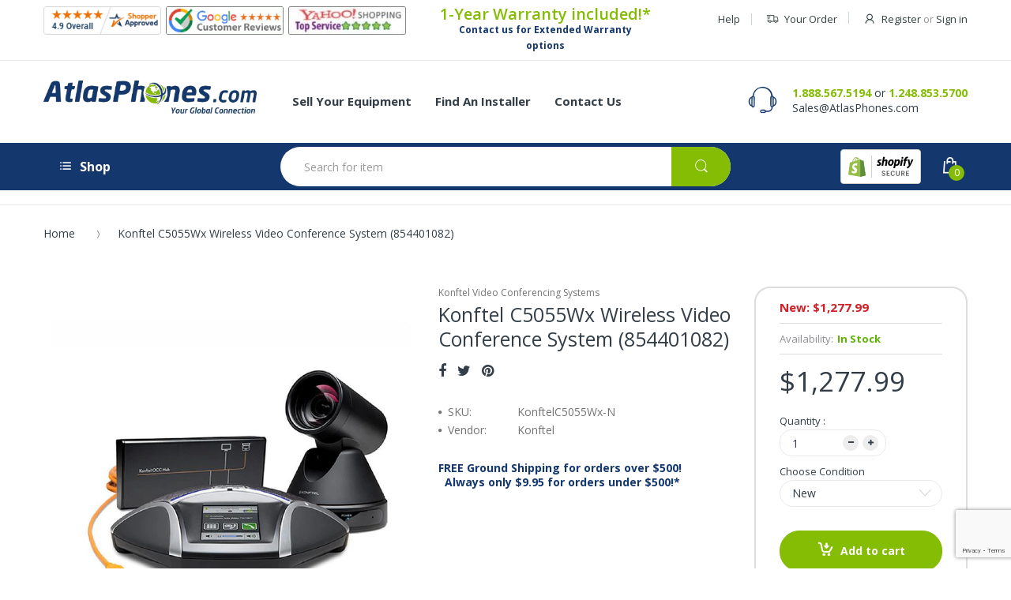

--- FILE ---
content_type: text/html; charset=utf-8
request_url: https://www.google.com/recaptcha/api2/anchor?ar=1&k=6LfHrSkUAAAAAPnKk5cT6JuKlKPzbwyTYuO8--Vr&co=aHR0cHM6Ly93d3cuYXRsYXNwaG9uZXMuY29tOjQ0Mw..&hl=en&v=PoyoqOPhxBO7pBk68S4YbpHZ&size=invisible&anchor-ms=20000&execute-ms=30000&cb=5hzjt84g70ma
body_size: 49531
content:
<!DOCTYPE HTML><html dir="ltr" lang="en"><head><meta http-equiv="Content-Type" content="text/html; charset=UTF-8">
<meta http-equiv="X-UA-Compatible" content="IE=edge">
<title>reCAPTCHA</title>
<style type="text/css">
/* cyrillic-ext */
@font-face {
  font-family: 'Roboto';
  font-style: normal;
  font-weight: 400;
  font-stretch: 100%;
  src: url(//fonts.gstatic.com/s/roboto/v48/KFO7CnqEu92Fr1ME7kSn66aGLdTylUAMa3GUBHMdazTgWw.woff2) format('woff2');
  unicode-range: U+0460-052F, U+1C80-1C8A, U+20B4, U+2DE0-2DFF, U+A640-A69F, U+FE2E-FE2F;
}
/* cyrillic */
@font-face {
  font-family: 'Roboto';
  font-style: normal;
  font-weight: 400;
  font-stretch: 100%;
  src: url(//fonts.gstatic.com/s/roboto/v48/KFO7CnqEu92Fr1ME7kSn66aGLdTylUAMa3iUBHMdazTgWw.woff2) format('woff2');
  unicode-range: U+0301, U+0400-045F, U+0490-0491, U+04B0-04B1, U+2116;
}
/* greek-ext */
@font-face {
  font-family: 'Roboto';
  font-style: normal;
  font-weight: 400;
  font-stretch: 100%;
  src: url(//fonts.gstatic.com/s/roboto/v48/KFO7CnqEu92Fr1ME7kSn66aGLdTylUAMa3CUBHMdazTgWw.woff2) format('woff2');
  unicode-range: U+1F00-1FFF;
}
/* greek */
@font-face {
  font-family: 'Roboto';
  font-style: normal;
  font-weight: 400;
  font-stretch: 100%;
  src: url(//fonts.gstatic.com/s/roboto/v48/KFO7CnqEu92Fr1ME7kSn66aGLdTylUAMa3-UBHMdazTgWw.woff2) format('woff2');
  unicode-range: U+0370-0377, U+037A-037F, U+0384-038A, U+038C, U+038E-03A1, U+03A3-03FF;
}
/* math */
@font-face {
  font-family: 'Roboto';
  font-style: normal;
  font-weight: 400;
  font-stretch: 100%;
  src: url(//fonts.gstatic.com/s/roboto/v48/KFO7CnqEu92Fr1ME7kSn66aGLdTylUAMawCUBHMdazTgWw.woff2) format('woff2');
  unicode-range: U+0302-0303, U+0305, U+0307-0308, U+0310, U+0312, U+0315, U+031A, U+0326-0327, U+032C, U+032F-0330, U+0332-0333, U+0338, U+033A, U+0346, U+034D, U+0391-03A1, U+03A3-03A9, U+03B1-03C9, U+03D1, U+03D5-03D6, U+03F0-03F1, U+03F4-03F5, U+2016-2017, U+2034-2038, U+203C, U+2040, U+2043, U+2047, U+2050, U+2057, U+205F, U+2070-2071, U+2074-208E, U+2090-209C, U+20D0-20DC, U+20E1, U+20E5-20EF, U+2100-2112, U+2114-2115, U+2117-2121, U+2123-214F, U+2190, U+2192, U+2194-21AE, U+21B0-21E5, U+21F1-21F2, U+21F4-2211, U+2213-2214, U+2216-22FF, U+2308-230B, U+2310, U+2319, U+231C-2321, U+2336-237A, U+237C, U+2395, U+239B-23B7, U+23D0, U+23DC-23E1, U+2474-2475, U+25AF, U+25B3, U+25B7, U+25BD, U+25C1, U+25CA, U+25CC, U+25FB, U+266D-266F, U+27C0-27FF, U+2900-2AFF, U+2B0E-2B11, U+2B30-2B4C, U+2BFE, U+3030, U+FF5B, U+FF5D, U+1D400-1D7FF, U+1EE00-1EEFF;
}
/* symbols */
@font-face {
  font-family: 'Roboto';
  font-style: normal;
  font-weight: 400;
  font-stretch: 100%;
  src: url(//fonts.gstatic.com/s/roboto/v48/KFO7CnqEu92Fr1ME7kSn66aGLdTylUAMaxKUBHMdazTgWw.woff2) format('woff2');
  unicode-range: U+0001-000C, U+000E-001F, U+007F-009F, U+20DD-20E0, U+20E2-20E4, U+2150-218F, U+2190, U+2192, U+2194-2199, U+21AF, U+21E6-21F0, U+21F3, U+2218-2219, U+2299, U+22C4-22C6, U+2300-243F, U+2440-244A, U+2460-24FF, U+25A0-27BF, U+2800-28FF, U+2921-2922, U+2981, U+29BF, U+29EB, U+2B00-2BFF, U+4DC0-4DFF, U+FFF9-FFFB, U+10140-1018E, U+10190-1019C, U+101A0, U+101D0-101FD, U+102E0-102FB, U+10E60-10E7E, U+1D2C0-1D2D3, U+1D2E0-1D37F, U+1F000-1F0FF, U+1F100-1F1AD, U+1F1E6-1F1FF, U+1F30D-1F30F, U+1F315, U+1F31C, U+1F31E, U+1F320-1F32C, U+1F336, U+1F378, U+1F37D, U+1F382, U+1F393-1F39F, U+1F3A7-1F3A8, U+1F3AC-1F3AF, U+1F3C2, U+1F3C4-1F3C6, U+1F3CA-1F3CE, U+1F3D4-1F3E0, U+1F3ED, U+1F3F1-1F3F3, U+1F3F5-1F3F7, U+1F408, U+1F415, U+1F41F, U+1F426, U+1F43F, U+1F441-1F442, U+1F444, U+1F446-1F449, U+1F44C-1F44E, U+1F453, U+1F46A, U+1F47D, U+1F4A3, U+1F4B0, U+1F4B3, U+1F4B9, U+1F4BB, U+1F4BF, U+1F4C8-1F4CB, U+1F4D6, U+1F4DA, U+1F4DF, U+1F4E3-1F4E6, U+1F4EA-1F4ED, U+1F4F7, U+1F4F9-1F4FB, U+1F4FD-1F4FE, U+1F503, U+1F507-1F50B, U+1F50D, U+1F512-1F513, U+1F53E-1F54A, U+1F54F-1F5FA, U+1F610, U+1F650-1F67F, U+1F687, U+1F68D, U+1F691, U+1F694, U+1F698, U+1F6AD, U+1F6B2, U+1F6B9-1F6BA, U+1F6BC, U+1F6C6-1F6CF, U+1F6D3-1F6D7, U+1F6E0-1F6EA, U+1F6F0-1F6F3, U+1F6F7-1F6FC, U+1F700-1F7FF, U+1F800-1F80B, U+1F810-1F847, U+1F850-1F859, U+1F860-1F887, U+1F890-1F8AD, U+1F8B0-1F8BB, U+1F8C0-1F8C1, U+1F900-1F90B, U+1F93B, U+1F946, U+1F984, U+1F996, U+1F9E9, U+1FA00-1FA6F, U+1FA70-1FA7C, U+1FA80-1FA89, U+1FA8F-1FAC6, U+1FACE-1FADC, U+1FADF-1FAE9, U+1FAF0-1FAF8, U+1FB00-1FBFF;
}
/* vietnamese */
@font-face {
  font-family: 'Roboto';
  font-style: normal;
  font-weight: 400;
  font-stretch: 100%;
  src: url(//fonts.gstatic.com/s/roboto/v48/KFO7CnqEu92Fr1ME7kSn66aGLdTylUAMa3OUBHMdazTgWw.woff2) format('woff2');
  unicode-range: U+0102-0103, U+0110-0111, U+0128-0129, U+0168-0169, U+01A0-01A1, U+01AF-01B0, U+0300-0301, U+0303-0304, U+0308-0309, U+0323, U+0329, U+1EA0-1EF9, U+20AB;
}
/* latin-ext */
@font-face {
  font-family: 'Roboto';
  font-style: normal;
  font-weight: 400;
  font-stretch: 100%;
  src: url(//fonts.gstatic.com/s/roboto/v48/KFO7CnqEu92Fr1ME7kSn66aGLdTylUAMa3KUBHMdazTgWw.woff2) format('woff2');
  unicode-range: U+0100-02BA, U+02BD-02C5, U+02C7-02CC, U+02CE-02D7, U+02DD-02FF, U+0304, U+0308, U+0329, U+1D00-1DBF, U+1E00-1E9F, U+1EF2-1EFF, U+2020, U+20A0-20AB, U+20AD-20C0, U+2113, U+2C60-2C7F, U+A720-A7FF;
}
/* latin */
@font-face {
  font-family: 'Roboto';
  font-style: normal;
  font-weight: 400;
  font-stretch: 100%;
  src: url(//fonts.gstatic.com/s/roboto/v48/KFO7CnqEu92Fr1ME7kSn66aGLdTylUAMa3yUBHMdazQ.woff2) format('woff2');
  unicode-range: U+0000-00FF, U+0131, U+0152-0153, U+02BB-02BC, U+02C6, U+02DA, U+02DC, U+0304, U+0308, U+0329, U+2000-206F, U+20AC, U+2122, U+2191, U+2193, U+2212, U+2215, U+FEFF, U+FFFD;
}
/* cyrillic-ext */
@font-face {
  font-family: 'Roboto';
  font-style: normal;
  font-weight: 500;
  font-stretch: 100%;
  src: url(//fonts.gstatic.com/s/roboto/v48/KFO7CnqEu92Fr1ME7kSn66aGLdTylUAMa3GUBHMdazTgWw.woff2) format('woff2');
  unicode-range: U+0460-052F, U+1C80-1C8A, U+20B4, U+2DE0-2DFF, U+A640-A69F, U+FE2E-FE2F;
}
/* cyrillic */
@font-face {
  font-family: 'Roboto';
  font-style: normal;
  font-weight: 500;
  font-stretch: 100%;
  src: url(//fonts.gstatic.com/s/roboto/v48/KFO7CnqEu92Fr1ME7kSn66aGLdTylUAMa3iUBHMdazTgWw.woff2) format('woff2');
  unicode-range: U+0301, U+0400-045F, U+0490-0491, U+04B0-04B1, U+2116;
}
/* greek-ext */
@font-face {
  font-family: 'Roboto';
  font-style: normal;
  font-weight: 500;
  font-stretch: 100%;
  src: url(//fonts.gstatic.com/s/roboto/v48/KFO7CnqEu92Fr1ME7kSn66aGLdTylUAMa3CUBHMdazTgWw.woff2) format('woff2');
  unicode-range: U+1F00-1FFF;
}
/* greek */
@font-face {
  font-family: 'Roboto';
  font-style: normal;
  font-weight: 500;
  font-stretch: 100%;
  src: url(//fonts.gstatic.com/s/roboto/v48/KFO7CnqEu92Fr1ME7kSn66aGLdTylUAMa3-UBHMdazTgWw.woff2) format('woff2');
  unicode-range: U+0370-0377, U+037A-037F, U+0384-038A, U+038C, U+038E-03A1, U+03A3-03FF;
}
/* math */
@font-face {
  font-family: 'Roboto';
  font-style: normal;
  font-weight: 500;
  font-stretch: 100%;
  src: url(//fonts.gstatic.com/s/roboto/v48/KFO7CnqEu92Fr1ME7kSn66aGLdTylUAMawCUBHMdazTgWw.woff2) format('woff2');
  unicode-range: U+0302-0303, U+0305, U+0307-0308, U+0310, U+0312, U+0315, U+031A, U+0326-0327, U+032C, U+032F-0330, U+0332-0333, U+0338, U+033A, U+0346, U+034D, U+0391-03A1, U+03A3-03A9, U+03B1-03C9, U+03D1, U+03D5-03D6, U+03F0-03F1, U+03F4-03F5, U+2016-2017, U+2034-2038, U+203C, U+2040, U+2043, U+2047, U+2050, U+2057, U+205F, U+2070-2071, U+2074-208E, U+2090-209C, U+20D0-20DC, U+20E1, U+20E5-20EF, U+2100-2112, U+2114-2115, U+2117-2121, U+2123-214F, U+2190, U+2192, U+2194-21AE, U+21B0-21E5, U+21F1-21F2, U+21F4-2211, U+2213-2214, U+2216-22FF, U+2308-230B, U+2310, U+2319, U+231C-2321, U+2336-237A, U+237C, U+2395, U+239B-23B7, U+23D0, U+23DC-23E1, U+2474-2475, U+25AF, U+25B3, U+25B7, U+25BD, U+25C1, U+25CA, U+25CC, U+25FB, U+266D-266F, U+27C0-27FF, U+2900-2AFF, U+2B0E-2B11, U+2B30-2B4C, U+2BFE, U+3030, U+FF5B, U+FF5D, U+1D400-1D7FF, U+1EE00-1EEFF;
}
/* symbols */
@font-face {
  font-family: 'Roboto';
  font-style: normal;
  font-weight: 500;
  font-stretch: 100%;
  src: url(//fonts.gstatic.com/s/roboto/v48/KFO7CnqEu92Fr1ME7kSn66aGLdTylUAMaxKUBHMdazTgWw.woff2) format('woff2');
  unicode-range: U+0001-000C, U+000E-001F, U+007F-009F, U+20DD-20E0, U+20E2-20E4, U+2150-218F, U+2190, U+2192, U+2194-2199, U+21AF, U+21E6-21F0, U+21F3, U+2218-2219, U+2299, U+22C4-22C6, U+2300-243F, U+2440-244A, U+2460-24FF, U+25A0-27BF, U+2800-28FF, U+2921-2922, U+2981, U+29BF, U+29EB, U+2B00-2BFF, U+4DC0-4DFF, U+FFF9-FFFB, U+10140-1018E, U+10190-1019C, U+101A0, U+101D0-101FD, U+102E0-102FB, U+10E60-10E7E, U+1D2C0-1D2D3, U+1D2E0-1D37F, U+1F000-1F0FF, U+1F100-1F1AD, U+1F1E6-1F1FF, U+1F30D-1F30F, U+1F315, U+1F31C, U+1F31E, U+1F320-1F32C, U+1F336, U+1F378, U+1F37D, U+1F382, U+1F393-1F39F, U+1F3A7-1F3A8, U+1F3AC-1F3AF, U+1F3C2, U+1F3C4-1F3C6, U+1F3CA-1F3CE, U+1F3D4-1F3E0, U+1F3ED, U+1F3F1-1F3F3, U+1F3F5-1F3F7, U+1F408, U+1F415, U+1F41F, U+1F426, U+1F43F, U+1F441-1F442, U+1F444, U+1F446-1F449, U+1F44C-1F44E, U+1F453, U+1F46A, U+1F47D, U+1F4A3, U+1F4B0, U+1F4B3, U+1F4B9, U+1F4BB, U+1F4BF, U+1F4C8-1F4CB, U+1F4D6, U+1F4DA, U+1F4DF, U+1F4E3-1F4E6, U+1F4EA-1F4ED, U+1F4F7, U+1F4F9-1F4FB, U+1F4FD-1F4FE, U+1F503, U+1F507-1F50B, U+1F50D, U+1F512-1F513, U+1F53E-1F54A, U+1F54F-1F5FA, U+1F610, U+1F650-1F67F, U+1F687, U+1F68D, U+1F691, U+1F694, U+1F698, U+1F6AD, U+1F6B2, U+1F6B9-1F6BA, U+1F6BC, U+1F6C6-1F6CF, U+1F6D3-1F6D7, U+1F6E0-1F6EA, U+1F6F0-1F6F3, U+1F6F7-1F6FC, U+1F700-1F7FF, U+1F800-1F80B, U+1F810-1F847, U+1F850-1F859, U+1F860-1F887, U+1F890-1F8AD, U+1F8B0-1F8BB, U+1F8C0-1F8C1, U+1F900-1F90B, U+1F93B, U+1F946, U+1F984, U+1F996, U+1F9E9, U+1FA00-1FA6F, U+1FA70-1FA7C, U+1FA80-1FA89, U+1FA8F-1FAC6, U+1FACE-1FADC, U+1FADF-1FAE9, U+1FAF0-1FAF8, U+1FB00-1FBFF;
}
/* vietnamese */
@font-face {
  font-family: 'Roboto';
  font-style: normal;
  font-weight: 500;
  font-stretch: 100%;
  src: url(//fonts.gstatic.com/s/roboto/v48/KFO7CnqEu92Fr1ME7kSn66aGLdTylUAMa3OUBHMdazTgWw.woff2) format('woff2');
  unicode-range: U+0102-0103, U+0110-0111, U+0128-0129, U+0168-0169, U+01A0-01A1, U+01AF-01B0, U+0300-0301, U+0303-0304, U+0308-0309, U+0323, U+0329, U+1EA0-1EF9, U+20AB;
}
/* latin-ext */
@font-face {
  font-family: 'Roboto';
  font-style: normal;
  font-weight: 500;
  font-stretch: 100%;
  src: url(//fonts.gstatic.com/s/roboto/v48/KFO7CnqEu92Fr1ME7kSn66aGLdTylUAMa3KUBHMdazTgWw.woff2) format('woff2');
  unicode-range: U+0100-02BA, U+02BD-02C5, U+02C7-02CC, U+02CE-02D7, U+02DD-02FF, U+0304, U+0308, U+0329, U+1D00-1DBF, U+1E00-1E9F, U+1EF2-1EFF, U+2020, U+20A0-20AB, U+20AD-20C0, U+2113, U+2C60-2C7F, U+A720-A7FF;
}
/* latin */
@font-face {
  font-family: 'Roboto';
  font-style: normal;
  font-weight: 500;
  font-stretch: 100%;
  src: url(//fonts.gstatic.com/s/roboto/v48/KFO7CnqEu92Fr1ME7kSn66aGLdTylUAMa3yUBHMdazQ.woff2) format('woff2');
  unicode-range: U+0000-00FF, U+0131, U+0152-0153, U+02BB-02BC, U+02C6, U+02DA, U+02DC, U+0304, U+0308, U+0329, U+2000-206F, U+20AC, U+2122, U+2191, U+2193, U+2212, U+2215, U+FEFF, U+FFFD;
}
/* cyrillic-ext */
@font-face {
  font-family: 'Roboto';
  font-style: normal;
  font-weight: 900;
  font-stretch: 100%;
  src: url(//fonts.gstatic.com/s/roboto/v48/KFO7CnqEu92Fr1ME7kSn66aGLdTylUAMa3GUBHMdazTgWw.woff2) format('woff2');
  unicode-range: U+0460-052F, U+1C80-1C8A, U+20B4, U+2DE0-2DFF, U+A640-A69F, U+FE2E-FE2F;
}
/* cyrillic */
@font-face {
  font-family: 'Roboto';
  font-style: normal;
  font-weight: 900;
  font-stretch: 100%;
  src: url(//fonts.gstatic.com/s/roboto/v48/KFO7CnqEu92Fr1ME7kSn66aGLdTylUAMa3iUBHMdazTgWw.woff2) format('woff2');
  unicode-range: U+0301, U+0400-045F, U+0490-0491, U+04B0-04B1, U+2116;
}
/* greek-ext */
@font-face {
  font-family: 'Roboto';
  font-style: normal;
  font-weight: 900;
  font-stretch: 100%;
  src: url(//fonts.gstatic.com/s/roboto/v48/KFO7CnqEu92Fr1ME7kSn66aGLdTylUAMa3CUBHMdazTgWw.woff2) format('woff2');
  unicode-range: U+1F00-1FFF;
}
/* greek */
@font-face {
  font-family: 'Roboto';
  font-style: normal;
  font-weight: 900;
  font-stretch: 100%;
  src: url(//fonts.gstatic.com/s/roboto/v48/KFO7CnqEu92Fr1ME7kSn66aGLdTylUAMa3-UBHMdazTgWw.woff2) format('woff2');
  unicode-range: U+0370-0377, U+037A-037F, U+0384-038A, U+038C, U+038E-03A1, U+03A3-03FF;
}
/* math */
@font-face {
  font-family: 'Roboto';
  font-style: normal;
  font-weight: 900;
  font-stretch: 100%;
  src: url(//fonts.gstatic.com/s/roboto/v48/KFO7CnqEu92Fr1ME7kSn66aGLdTylUAMawCUBHMdazTgWw.woff2) format('woff2');
  unicode-range: U+0302-0303, U+0305, U+0307-0308, U+0310, U+0312, U+0315, U+031A, U+0326-0327, U+032C, U+032F-0330, U+0332-0333, U+0338, U+033A, U+0346, U+034D, U+0391-03A1, U+03A3-03A9, U+03B1-03C9, U+03D1, U+03D5-03D6, U+03F0-03F1, U+03F4-03F5, U+2016-2017, U+2034-2038, U+203C, U+2040, U+2043, U+2047, U+2050, U+2057, U+205F, U+2070-2071, U+2074-208E, U+2090-209C, U+20D0-20DC, U+20E1, U+20E5-20EF, U+2100-2112, U+2114-2115, U+2117-2121, U+2123-214F, U+2190, U+2192, U+2194-21AE, U+21B0-21E5, U+21F1-21F2, U+21F4-2211, U+2213-2214, U+2216-22FF, U+2308-230B, U+2310, U+2319, U+231C-2321, U+2336-237A, U+237C, U+2395, U+239B-23B7, U+23D0, U+23DC-23E1, U+2474-2475, U+25AF, U+25B3, U+25B7, U+25BD, U+25C1, U+25CA, U+25CC, U+25FB, U+266D-266F, U+27C0-27FF, U+2900-2AFF, U+2B0E-2B11, U+2B30-2B4C, U+2BFE, U+3030, U+FF5B, U+FF5D, U+1D400-1D7FF, U+1EE00-1EEFF;
}
/* symbols */
@font-face {
  font-family: 'Roboto';
  font-style: normal;
  font-weight: 900;
  font-stretch: 100%;
  src: url(//fonts.gstatic.com/s/roboto/v48/KFO7CnqEu92Fr1ME7kSn66aGLdTylUAMaxKUBHMdazTgWw.woff2) format('woff2');
  unicode-range: U+0001-000C, U+000E-001F, U+007F-009F, U+20DD-20E0, U+20E2-20E4, U+2150-218F, U+2190, U+2192, U+2194-2199, U+21AF, U+21E6-21F0, U+21F3, U+2218-2219, U+2299, U+22C4-22C6, U+2300-243F, U+2440-244A, U+2460-24FF, U+25A0-27BF, U+2800-28FF, U+2921-2922, U+2981, U+29BF, U+29EB, U+2B00-2BFF, U+4DC0-4DFF, U+FFF9-FFFB, U+10140-1018E, U+10190-1019C, U+101A0, U+101D0-101FD, U+102E0-102FB, U+10E60-10E7E, U+1D2C0-1D2D3, U+1D2E0-1D37F, U+1F000-1F0FF, U+1F100-1F1AD, U+1F1E6-1F1FF, U+1F30D-1F30F, U+1F315, U+1F31C, U+1F31E, U+1F320-1F32C, U+1F336, U+1F378, U+1F37D, U+1F382, U+1F393-1F39F, U+1F3A7-1F3A8, U+1F3AC-1F3AF, U+1F3C2, U+1F3C4-1F3C6, U+1F3CA-1F3CE, U+1F3D4-1F3E0, U+1F3ED, U+1F3F1-1F3F3, U+1F3F5-1F3F7, U+1F408, U+1F415, U+1F41F, U+1F426, U+1F43F, U+1F441-1F442, U+1F444, U+1F446-1F449, U+1F44C-1F44E, U+1F453, U+1F46A, U+1F47D, U+1F4A3, U+1F4B0, U+1F4B3, U+1F4B9, U+1F4BB, U+1F4BF, U+1F4C8-1F4CB, U+1F4D6, U+1F4DA, U+1F4DF, U+1F4E3-1F4E6, U+1F4EA-1F4ED, U+1F4F7, U+1F4F9-1F4FB, U+1F4FD-1F4FE, U+1F503, U+1F507-1F50B, U+1F50D, U+1F512-1F513, U+1F53E-1F54A, U+1F54F-1F5FA, U+1F610, U+1F650-1F67F, U+1F687, U+1F68D, U+1F691, U+1F694, U+1F698, U+1F6AD, U+1F6B2, U+1F6B9-1F6BA, U+1F6BC, U+1F6C6-1F6CF, U+1F6D3-1F6D7, U+1F6E0-1F6EA, U+1F6F0-1F6F3, U+1F6F7-1F6FC, U+1F700-1F7FF, U+1F800-1F80B, U+1F810-1F847, U+1F850-1F859, U+1F860-1F887, U+1F890-1F8AD, U+1F8B0-1F8BB, U+1F8C0-1F8C1, U+1F900-1F90B, U+1F93B, U+1F946, U+1F984, U+1F996, U+1F9E9, U+1FA00-1FA6F, U+1FA70-1FA7C, U+1FA80-1FA89, U+1FA8F-1FAC6, U+1FACE-1FADC, U+1FADF-1FAE9, U+1FAF0-1FAF8, U+1FB00-1FBFF;
}
/* vietnamese */
@font-face {
  font-family: 'Roboto';
  font-style: normal;
  font-weight: 900;
  font-stretch: 100%;
  src: url(//fonts.gstatic.com/s/roboto/v48/KFO7CnqEu92Fr1ME7kSn66aGLdTylUAMa3OUBHMdazTgWw.woff2) format('woff2');
  unicode-range: U+0102-0103, U+0110-0111, U+0128-0129, U+0168-0169, U+01A0-01A1, U+01AF-01B0, U+0300-0301, U+0303-0304, U+0308-0309, U+0323, U+0329, U+1EA0-1EF9, U+20AB;
}
/* latin-ext */
@font-face {
  font-family: 'Roboto';
  font-style: normal;
  font-weight: 900;
  font-stretch: 100%;
  src: url(//fonts.gstatic.com/s/roboto/v48/KFO7CnqEu92Fr1ME7kSn66aGLdTylUAMa3KUBHMdazTgWw.woff2) format('woff2');
  unicode-range: U+0100-02BA, U+02BD-02C5, U+02C7-02CC, U+02CE-02D7, U+02DD-02FF, U+0304, U+0308, U+0329, U+1D00-1DBF, U+1E00-1E9F, U+1EF2-1EFF, U+2020, U+20A0-20AB, U+20AD-20C0, U+2113, U+2C60-2C7F, U+A720-A7FF;
}
/* latin */
@font-face {
  font-family: 'Roboto';
  font-style: normal;
  font-weight: 900;
  font-stretch: 100%;
  src: url(//fonts.gstatic.com/s/roboto/v48/KFO7CnqEu92Fr1ME7kSn66aGLdTylUAMa3yUBHMdazQ.woff2) format('woff2');
  unicode-range: U+0000-00FF, U+0131, U+0152-0153, U+02BB-02BC, U+02C6, U+02DA, U+02DC, U+0304, U+0308, U+0329, U+2000-206F, U+20AC, U+2122, U+2191, U+2193, U+2212, U+2215, U+FEFF, U+FFFD;
}

</style>
<link rel="stylesheet" type="text/css" href="https://www.gstatic.com/recaptcha/releases/PoyoqOPhxBO7pBk68S4YbpHZ/styles__ltr.css">
<script nonce="OeSAiUufLFx8oww1os9vJQ" type="text/javascript">window['__recaptcha_api'] = 'https://www.google.com/recaptcha/api2/';</script>
<script type="text/javascript" src="https://www.gstatic.com/recaptcha/releases/PoyoqOPhxBO7pBk68S4YbpHZ/recaptcha__en.js" nonce="OeSAiUufLFx8oww1os9vJQ">
      
    </script></head>
<body><div id="rc-anchor-alert" class="rc-anchor-alert"></div>
<input type="hidden" id="recaptcha-token" value="[base64]">
<script type="text/javascript" nonce="OeSAiUufLFx8oww1os9vJQ">
      recaptcha.anchor.Main.init("[\x22ainput\x22,[\x22bgdata\x22,\x22\x22,\[base64]/[base64]/[base64]/bmV3IHJbeF0oY1swXSk6RT09Mj9uZXcgclt4XShjWzBdLGNbMV0pOkU9PTM/bmV3IHJbeF0oY1swXSxjWzFdLGNbMl0pOkU9PTQ/[base64]/[base64]/[base64]/[base64]/[base64]/[base64]/[base64]/[base64]\x22,\[base64]\x22,\[base64]/Duy7DkBLDtjxAw71NOMOQwqXDhB99woF6woIjf8OrwpQnJTrDrjfDv8Kmwp5mPMKNw4dgw6t4wqlbw41KwrEMw4HCjcKZN0nCi3Jaw4wowrHDmE/DjVxbw4dawq5Bw5swwo7DnB09ZcKVW8Ovw63Cn8Oqw7VtwofDkcO1woPDnWk3wrUVw7HDsy7CnnHDklbClW7Ck8Oiw4nDj8ONS1lHwq8rwqrDuVLCgsKdwr7DjBV6CUHDrMOqbG0NN8KoewotwrzDuzHCosKXCnvCrcOYNcOZw6PCrsO/[base64]/Cp2TCiTE5w6DDmBxpwq3DhcK/wrHCp8KqSsO/wozCmkTCiUrCn2Fxw6nDjnrCjMKuAnY5UMOgw5DDlwh9NSPDm8O+HMKXwqHDhyTDtMOrK8OUJVhVRcOVV8OgbAwyXsOcIcKQwoHCiMKIwrHDvQRmw7RHw6/DtcODOMKfbMKEDcOOEsO0Z8K7w7jDh33CglPDum5uKsKMw5zCk8OfwqTDu8KwWcO5woPDt3crNjrCvCfDmxNqKcKSw5bDkzrDt3YIPMO1wqtHwod2UhfClEs5a8K0wp3Ci8Ofw7tae8KsF8K4w7xZwoc/wqHDqsK6wo0Nc3bCocKowqgkwoMSP8OxZMKxw5rDohErS8OAGcKiw7/DrMOBRB5+w5PDjTzDpzXCnT5eBEMREAbDj8OMIxQDwrjCrl3Ci27CjMKmworDmMKAbT/CoxvChDNKZmvCqW/CsAbCrMOKLQ/DtcKmw57DpXB4w5tBw6LCrwTChcKCL8OCw4jDssOGwonCqgVZw57DuA1Aw5rCtsOQwoDCil1iwozCh2/CrcKOF8K6wpHCnnUFwqhKeHrCl8K4w7hbwpJIYkZDw4bDk0NSwpBfwrvDgiIREC5+w7U4wp/CuGwWw6Z8w4HDnFDDt8O6EsOaw6vDnMKVTsKow7cUHcOkwooNwpwsw4/DosO3LEoGwpzCtsO5w5www4LCrzfDrcKhDH3DiDxXwpDCocK+w5dyw7tqasKjURAmHjZkKcKpMcKlwpY6dzPCt8OwSi/CgsOTwqPDncKBw5k+Y8KdLMODIMOVdGI7woghPAnClMK+w74Xw7MRayVIwqDDk0jDi8OawpxewpZbZ8OuNcKFwrAZw7gzwq3DgB/CoMKOLT5owrjDhCzCqn/Co07DmnzDmijCvsOOw7tfL8One0ZnHcKSX8OBFB5KJyLCg3PCssOWwp7ChBpiwoQAGFUWw7A6wohfwpvCgkzCuXRbw6cdE1/Ct8K/w7/Cs8OEKEpZa8K/[base64]/DmsK2wq4KwrLCtntFE1HDvyTClsOFVS/CrcK8AXRWHsOZAMKpK8Olwosuw4/[base64]/CmHjDtwLDkGXDl34KTTURZMKjBRXCuU/CokXDhcK/w6TDgcOELMKIwp4YEMOXHsOjwr/CvD7Cly5JFMKWwpsxJkNjaUw1JMOkbmTDjcOPw7EEw7Z8wpJ6DCPDryTCicOKw7LCuXQBw6fCrHBDw5zDjxDDgSYwERLDtMK2w4DCmMKWwpkvw5/[base64]/CicOew4TDpsOfNGN5w6dhJsOxw7HDmVPDqsO6w4Jjw5tZGMKAF8KEdDDDusKnwq3Co3txZ3k3wpw1Q8KSw5nCpsOlcl94w40RfMOcbnbDnMKqwp9XMsOOXHDDqMKaJMKKClp+E8KAEnARIwFuwrrDkcOoasOwwr5qPh7DumnChsK/EQEFwoUnAsO+GBDDqsK0dAFAw4rDhsKvC2VLH8KJwrZ9MTFcCcOgZUrDumjDojFwdXrDuGMMw4xuwocTcBo2d37DoMOfwpNtRsOlLARuIMKneD9ywpwgw4TDl2ZzATTDrwDDhcKgEcKpwqPCi2lgf8Kcw5xSasKFWSbDmG0RP2sRBV/[base64]/wqMMwoLCrHPDh8O5IsKmwrfDssOdRsOucyAoDsO3wo/DmDvDiMOGXcK6w5Zmwo8kwrvDo8OKw7jDvH/CkMKSbMKywrnDkMKXasKVw5gjwr8Pw5JyS8KZwrpxw68hRgvDsEvDlcOkDsOVw7bDkBPCugwHW0zDjcOcw7DDr8Oow7/CvsO6wqXDpGbCjVcjw5NWwpDDsMOvwpzDt8OVw5fCkQXDucKbIXVpdXd/[base64]/[base64]/QMKyw4bDu3pmUUbCs8OeU8K5wpDDsiLCucOfw63CrcKUG1pZScOBwopswq/DhcKqwovCnmvDssKvwqxsb8OOw7YlFcKVwp4pCsKVXcOewoRVKcOsG8Ohwp3CnmBkw4kdwqZ0wrBeA8Knw4sUw4VFw6ZvwoHCn8OzwrhgLXnDqMKRw6QtFcO0w4YAw7kGw5/[base64]/Dt2/DmVhWVsK2w7LDi8ORwrXDiBbDhsO8w5DDvkDCjgJIw40Mw70Sw7www7HDu8K9wpXDvsOhwqgIGhYFLUDCnMOtwpcLU8OXQWsWw6Eow7nDvMOwwo0fw5R6wqTCqsO/w7rCr8KIw5IDDl/Du0bCmjYaw7sHw6pNw7LDpntpwpFFUcKGF8O8wqPCqyx1ZcK7esOFwot6woB3w4YXw7rDh0IAwoVDGxZoeMOiR8OcwqPDqyMIA8ODZVpWIDlYEThmw5DDu8Ouwqp1w7FsFzUVW8O2w6tBwq5fwprCsScEwq/CtVNGwpDCljJuAw9sKwxsJhJww5MLScK/ecKnJhDDgnvDgsKSwqpNESvDlkk4wpTDoMK2w4XDl8K2w7PDn8Orw5k4w6LCuQ7ClcKCSsOlwqEwwosEw7oNM8OVV1zDiwhfw6rClMONaHPCpTxCwp4DNsOhw6jDjG/DssKFY1vDjMOhbV/DgMOyYgzChznDvmcnd8KKw5Qjw6zDhhjCk8Kvw6bDmMOXbcKHwpdywpjDssOgwphew4DChMKGRcOqw44YdsOIXjonwqDDh8K7w7wPFnHCuVnClypFcgNGwpLCqMKmw5/Dr8Kqa8KAw7PDrGIAJcKawqlswqjCkMKUBUzCu8Kzw7HDmDJAw6/DmRZqwoYTH8KLw54eBcOHdsK0IsKMIsOQw6TDuhnCvcOvb2ANY3/DvsOZV8KyGmQTbzUgw6gPwoRBaMOFw6ocdR9WYsOwe8KLwq7CuW/Di8KOw6bCnw3Cpj/DpMKSX8O4wpJOB8KbR8KXNAnCkMKfw4PDrW9cw77DhsOcBWHDocKCwoLDghDDt8K0OHMQw68aIMO1wrBnw7fCox/CmTgwf8K8wp8rAMOwPEzCqW1+w4PCtsKgE8KVwojDh1zDn8O1RzLCkwXCrMOiL8OkAcOswq/DqcO6EcOUw7TDmsKnwofCqkbDpMOAHRJzZnHDunt9wqt8wqITw4nCpydpL8KhXcOyDcO9woMPT8Otwp/[base64]/[base64]/woFPABbCskjDpsK6w55SSjzDmMKnRRgbw6DDnMKIw5PCrx1HcMOAwoBPw6JNE8O+c8KKYsK3wpIYbsOBB8KfYMO0wpjCucKwQxAVaxF3aCd1wqNAwp7DvsKzIcO4ShHDoMK5Wl56csORBcOOw7HCp8KYLDx3w6PDtCHDoW/DpsOCwpvDsV9rw4AtDRTCpWfDi8Kqwot/[base64]/[base64]/DqcKFwptPwpDCvMKlfhk1wrvDicKnwqRLw4zCp8Kmw5kmw5PCv1jDpCR1OjUAwo0+wrHDhn7CkSLDg0VxXRIubsO3NsODwofCsm3DgQPCiMOGVX8uKMKNfi5iw7gfQzd/wo4Cw5fCocKfw4jCpsOCDBoVw4jCrMOuwrBXJ8KRZTzDn8OCwotFwqorEwrDlMKmCQR2ElvDnjHCky4gw7g+w5kAKsOcw59NOsO7woozaMOGwpcPNG9FPxRzw5HCqRAvZHjCgX4EIMKQfDYiC21/WS1XFsOow7DCp8Kpw7dQwq4bKcKaCMOTwrlxw6bDnsO5bx5zIR3Do8Otw7p4U8OuwqTCgGdxw4rDgB/Ci8O3EsKgw4pfLUoYAyN7wrdMJAzDjsKGOMOmcMKKTcKRwqjDo8OoW1d1PgfCu8OCY1rCqFHDgwYyw6hlJcKOwoBjw7rDqE0ww4/CusKiwo5xF8KswqvCpQ7DhMKbw7BqPAoUw6PCgMO4w6bDqQtydzoxGUnDtMKUwqvCrMKhwoZEw6J2w6bDnsOfwqZ0ZXfDr33DtGAMdGvCo8O7GcODDBFvw4XDghUkejTDpcK4wpMGOMOESgl/[base64]/Dnh0zfkMhwrcEwpYow5bCjlPDoMKQwqnDjBsQIUcQwow3DwcnIRPCn8ONMMK3OkUyIzvDjcOeK1fDp8KZfE7DucOHHsO3wpE4wq0EUQ3CpcKuwr3CosOsw5TDrMKkw4rCosOfw4XCtMKUS8OuTxLDjmLCuMOla8ObwrAveSpJFw3DnCkFdn/Cpyw4w7cWc1dJCsKywp7CpMOcw6jCoE7DilzCgj9QScOTPMKSwpdIeEPDnlJVw5Zuw5/CnwNWw7jCryLDkCEjXy7Csn/DtxQlw6sNZMOuA8KEORjCvsOrwqnDgMKxwrvDiMKPAcKxR8OxwrtMwqvDicKZwooXwp7DrcKMCWPCoxgwwpPCjwXCjmjChsKIwoMvw67CknXCiRlsHcOsw6vCusOcHkTCusOCwr4cw7TClD/[base64]/DhHZVb8Kfw5MNE8OWwqtKB8KBwrrCqTcoYgpBJAk7FcK6w4bDqMKVRsKSw7MVw5nCgGXDhC55w4zDnSbCqsOEw5sWwrPDiGXCjmBZwqkww4bDuggXwroiwqDCj13CjHRMdH8FeTZyw5PChsOzIcO2Ty45OMOywqPDiMKVw7bCksOOw5FyATjCkjlYw41VXMONwpzCnH/DucKBwroVw5fCjMO3JDnDq8KBw5fDi18nHEfCgsOBwpZZCj4easO0wpHDjcOnDSIqwpfCi8K6w73ClMKGw5kUWcOsO8O2w7sWwq/[base64]/[base64]/DnsK7w5R/w5MmWcKnw7Ybwp7Cu8O0w4RUFXthWT7DncK5Hz3CosKrw7nChsKYw4o7AMOSajZ+IB7DgcO7w65tP1/[base64]/MMOLCyIywowTw6ZdwpjCiRbDlRbCjMOjZnNtN8OyWhnDmHAPFlQwwp3Ds8OBBhV4ccKdR8O6w7Ymw63DssO6w4tVegk/OlhfMsOIO8KVXMKYARvCjkvClU/Cv0B1GTInwqllGXjCtBkSLMKrwqoLd8KPw6tIwrE1w4LCtsK8wrDDpQPDjVfCjw0ow6puw7/CvsKyw43DrWRbwo3DkRPDpsKew59iw43Ct03DqDJkdDE3YCnDnsKJwrR2w7rDgQjDgMKfwrAKwonCicK2FcKGdMOySDnDkiAqw7fDsMOlwp/DlMKrBMO/[base64]/CtcKpwr5QUsOgwrjDmWvDrRPCpcOdw7HDpWXCtFAQKxs2w40JcsOqBsK4wp5Iw4A5wp/DrMO2w5o3w5fDrkolw7Q1TMOzOQ/[base64]/d1Fow4fCvcKxYW5GwoRTw5BNw5PDpz/[base64]/CoMOgZCjCmhjCvMOFw7HCsMKowonDj8OtflXCq8KNFBAsB8K6wqTDhj4SSEUMdsOUJMKVaDvCplbCo8OfUQjCtsKJKcOTVcKKwrZiPcO3RMOJCRlaGsK1wqJoXEnDs8OSbsOBCcOZDHPDv8O0w4nCrMO4GGXDsmljw5svw6HDvcKnw6pNwoR5w4/DncK1woZ2w4F+w49Yw4nDgcKYw4jDixTCjcKkAznDmj3CpxrDjHjCoMKEHsK5LMO2w5HDqcODSw7Ds8K6w6YjM1HCg8OjQMONA8Ocf8K2RBfCkRbDmSzDnwtPD0YaTHgPw5Ymw7vCnkzDocKIUkokHnzDqsKKw5ppw5FmbFnCvsOdwrXCgMOrw7fCtALDmsO/w5U0wqTDpMKgw4JSLyPCmcK5UsKVYMKrX8KbTsKyMcKoL1lDfkfDkmnCqsKyfD/CiMO6w77ChsOzwqfCiifCq3k4w6/CkQAxARTCpVk+wrDDulLCjgBZWy7Dsy9DJ8KCwr03ClzCj8OuDMOHw4HDksK+wpbDrcO2wrwYw5pDwrnCqTUuGkQyf8K8wpZVw7VPwoIFwpXCnMOpMsK/I8OAcF0yUXc8wpN6MMKxIsOBVsOTw7kPwoA2w7/CtgFwacO/w7/DpcOKwoAcwr3CnVXDj8KAVcK9BwI1c3nDqcOqw7DDm8K/wqjCpBDDomg0wrcWRsKOwrHDqBrCkcKOZMKpWjzCicOyQEdQwpLDmcKDZhTCtj8+wqvDkXUEB3VhXW5owqdFUWpew7vCvA5XJG/DgQ3CtMO9wqVzw4fDq8OpH8Orwr4Swr7CjTRuwovCnHPClhNZw5Rnw4NUZsKncMKKRMKTwpQ7woPCjXBBwpnDpTZ2w6c5w7NACcOTw4EyYMKBNsKzw4VCLcKQF2rCqCTCvcKEw5wwWMO9wpjCmF/DuMKfLMOxNsKewpQ2DTlxwoBvwrHCtMO5wo5fw6xZN2ohexLCq8K2VcKCw7nDqcK+w7FRw7goCsKVEn/[base64]/[base64]/[base64]/[base64]/woQAwro7woQbw6XDlR7ChcK1w4INw7zCtsOjw6Z6eGbCmB/Cr8Olw5NXwrPCg1fCgcKKwrDCgX9oecKiw5dcw65Owq1xJ23Cpn5bQmbCssO/w7vDuzp8woIRw7ETwpHCpsOfXsOMIznDvsOfw7TDjcOfIcKaTy3Doy9LSMKfcChsw4/[base64]/HSNkwpA5woZVwpDCr8KVw7lWYltwIsOZYjAAw5MDWMKmLgTCvcOyw5tTw6fDlcOEQ8KBwp3CiWTCrWdAwqzDu8OUw4vDtXLDl8O9woTCkMOSK8K7HsKbX8KbwovDsMOyH8Kvw5HCosOJwogCfh/[base64]/wovDsMKBwqrDhXtuFSHCrcOIJ8KdHcKdw5bCoGcvw7oRVwfDglBjwrTCiD8Aw5bDtiXClcONTMKYw7xIw7YMwrwUw5dXwqVrw4TCsS4/BMOidMOOOlHCgEXComQBVBtPwqBgw4FKw6xUw7E1w5HDssKACMOlwpHCsxJZw5ofwr3CpQkbwrhFw67CssOfDTTCkzYLG8ORwotDwow4wr7CtnPCocO0w4hgOB1cwpw+wph+wqQqU3E4wqXCtcKHM8O0wr/CrnEPw6IwZGU3w5HDjcKgwrVHw7jDn0ICw6vDll91YcOxEcOxw7fCkEpkwo7CuTU3ImLCpiMrw7EZw7TDiCp6wroZahLDlcKFwrnCvmjDrsO5wrAKa8KNccKrRwA/w4zDiTfCq8KXeS1KbhMfORHCg1h7RUIiwqIgVxZIXMKJwrM0wqnCv8Ocw5rDgcO1AyctwrHCnMOdG3Uzw4zDhQIZbsKuWFBhYxrDm8OJwrHCq8O6TsORAxk6wpR4aBzDhsOHBn/DqMOURcKzV0DCnsKzCz0/P8OdQnfCocOtZMOIw7vCjT5Mw4nCvXo0eMOvZ8OuHEAhwp7CiABRw69bM1ILbSUULsORd3pkwqsIw7vCsVAbYQfCox7DksK7d1E1w41zwohdMMOuHFF9w5zDsMKVw6Ezw7fCin7Du8ONGiU7ERZDw5N5esKAw7nDmCcRw7/CrwxSJSXDksOxwrfCpMKuwp1NwrbDqgkKw5rCg8ODDMKEwpMxwpvDnAPDmsOQNAttBMOPwrkaUnExw44FN2IOE8KkJcOvw5rDgMONOU8mYglsesK9w4Ndw7NVNDDCiiMqw57CqzQKw7tEw4/[base64]/Cn8OBw4tiwo/CnyDDrjJnwrUswp/DgcO/wqoNN23DlcKEUA1wVnR+wpszY2nCpcK/a8KxBTprwrFhwr9nOMKXTsKIw6TDgcKZw63DjgElQcK2M2XCvEJ7EwclwoN8XUwzU8OWEUBCU3pTZ1t0YygSFcObMgprwq3Dj3LDjMKSw6gSw5bDpQXDulIsZ8KMw73Cm1g/[base64]/Cjnlswohiw5c3wprCmiwGS2rCp8ODwpNfwp/DtMKtw5VDQEslwqDDksO2wpnDm8OLwqY3bMOYw4jDrcKPQMO7bcOiVhxNAcO1w5fDiikTwqbDmnoew5Faw6DDhhVsQcKhKsKaW8OJTsOZw7k2DMOQKjHDrsOIGsK/w40JXGjDusKew4HDjAnDoWwKXnlQFWkywr/Cv0fDkTjCrMOkMUbDhSvDl1/CpD3CjcKiwr8sw50xckAKwofColQqwp/[base64]/DgsKySMOJwpHDnUorw5/DvXZNw7xxDsOtMBPCvmDDt0jCtMOXO8KKwpMLasOHEsOhPsObJcKkal/[base64]/asKsw5LDgAjDu8KCw4QResO2AkHDvB50wpoIa8OuPTpddcOUwrN4d17CpVjDinzCrVLCtmpcwrMnw4PDhD/CgSQMwqdEw5vCqw7DksO6V0TCjW7Cj8O/wpjDm8KQNmnCkMO6w7ovw4fDjcKfw7vDkCdUMTsvw5Vsw4V1USvDmkUvw4DCqcKsMzwLXsKRwozDt1MMwpZEQcODwpIaZHTCknPCm8OIdMKNCkVXF8OUwrkFwq7DhgByCSM5HGQ6wrHDqFU+w5AewoZZJF/[base64]/SEkmBwFmJ8OxKcOuE8KkDMKowrIbAcOXP8ODT0PDqcO9IhXDiS3CnsKNK8OHTjhNEsKbMyvCoMOEOcKmw6JRPcO6VGjDq1kRfMODwoPCtEvDs8KaJBYaLSfCjx9Rw7MnIMKsw5LDhmpGwoYqw6TDpV/[base64]/DkMOZw4DDuTzCs2PDqcKlTwTDo3zDlQxzwoPDrMK2w6QYwojDjcKFC8KDw77CjsKgwpApf8Opw6/CnCrDi0XDs3vDgxzDv8KwXMKYwpjCnMOKwqLDgcKCw5zDq2nDuMOFIsOOUCnCosOxM8Kgw6AfDWsQE8Oie8KZbTQrXG/DpsKowqvCjcO0wqMuw6EOFAXDnGXDvmPDqMK3wqTDvkgLw5NPSX8Xw5XDtRfDnhtlGVTDtB1Kw7vDgwHCmMKSwrLDqinCrMO/[base64]/[base64]/CnRdlAlIrP8KYRcOjwrvDpj5XZEXCk8OEE8OsA2VRDUFRw5rCllAJEClaw5zDtMKYw5EPwqjDo2EnRRwqw7zDuzEew6XDt8OJw5kFw642N0/CqcORKcO5w6QleMKJw4RWTXHDpcOUIsOaRsOrZQzCnGzCoj3Dr37CocK/BcKgccOADlzDozHDphDCksOTwpXCrcKFw6EfSsOow4lHMl3CtFTCmDvCk1fDrlYvc13Dh8KWw4zDocOPwpTCmG18dXHCgH9iUMK+w6PCsMKswofCgBjDkQsKWUsLGmBlWl/[base64]/[base64]/DksO4w6dmN8Ocw4bDkQ4pwoPDi8Obw4/Dj8KSwpp7w5fCllLDpzPCusKPwqvCvcK4wqHCrcOSw5DClsKeR0MqEsKQw6Zjwqw8aVjCjXnCncK7wp/DgsOvGMOCwp7CpcO3J0gDYSQEdcOuZ8Ouw5jDu2LCqgU3wq7DlsOEw7zDpH/DixvCkEfCiT7Cm3dUw6EHwqsWw71SwpjDgi4Sw4ZywovCosOOHMKrw5YJa8K0w6DDnzvCvG5DUGJ4AcO9SELCrsKmw4pdfSHCmsKQMMKvAxJxwpJ8T3N5AhAvwplDYkwFw7Ysw7VbRMO+w7NoRsO0wrDCsnk/VMKbwoDCnMOeaMOXY8KnU3rDgcO/wpogw5QEwpJzf8OCw6lMw7HDv8KCJMKvHm7CnMKKwoLDg8KYVsOFC8OywoUKw5g5SUArwrvDkMOawpPCkyTCm8O4w6RLw6/DiELCukdZEcODwoTDlh9tcF7Cok1qOsOxOMO5H8KgSwnCpg8Lw7bCusOvFFXCqmU3Z8OKFMKywokmYmTDlQxTw7LCozNRwp/DjAsgU8K+FMOPH3jClcOpwqfDqgHDmnAqWsOPw5zDgsOAIDbChMKye8ORw6gQQHPDnjEOw4rDqW8kw61zwqhhwqHCucKbwprCsAwnwp3DtiYBLcKUIy85dMO+WW5HwocCw4Y/[base64]/DlcK0PHHCoDATGkp/[base64]/CmMKMLcKuARVqwp9SwqkIw4V3wrEvT8K8CSN9Fwh4asOyKUXDncKYw6wewrHDihA5w400w79QwoV+UDFaYUBqNsKxJlDCuHfDvMKdfnBXw7DDp8KkwpNGwq7CllQtdyUPwrDCn8OHHMOeCsKqw7c6fl/Cn07CgFN9w69yb8Kwwo3DqMKTesOkZmrDi8KNTMOpeMOCRlPCtMKswrvCvznCqhNJwrJrb8K1wr9Dw4rCk8O1SjvCr8Ocw4IWMyNLw5wlZghrw4xmb8KEwpXDsMOaXmNsPAHDncKTw6fDjU/Cs8ODCcKKJn3DucKZCE/[base64]/YMKfVR1Kw7/Dom7DlsKhw5hmwqbDhcOywoXCgRk1NcKGwpzCjsK4R8KecArCozfDs2DDkMOVccKmw4c7wqzCqD07wrRNworClWAHw7LDoV7DvMO4wqfDtMOgDMO/B2hSw6jCvGcnTcKBwrQ2wpt2w7l4bDkuV8Kzw5hXNy1jw4xDw4/DnnYFfMOsWyI3Pn7Cp3/DozF7wpFkw4TDlMOuO8KgeHhdMMOIA8OswrQhwp14AD/DsD1jEcKSSGzCqTzDp8OBwpoeYMKKTcOpwqtJwohsw4bDrhlaw5YrwoF9UsKgB2cuw6rCt8KxKgzDm8Ouw4VFwqlRwp4Efl3DlWvCuXLDlDYIBi1AY8OjAcKTw6w2DRrDv8Kww6rCjMKREVXDvTDCgsO1H8OdF1PDmsKMw5tVw6wYwoXDslIlwo/CnTvCt8KkwoRWOiAmw60uwpPCkMO/OBXCiG/CqMOqMsKed2sJwozDmATCqRQtYMO0w5hKTMOVUHJcw55PbsOCIcK9WcOIVkc+w5x1wpjDj8OAw6fDi8OCwrYbwrbCtMOPa8OpS8OxJUPDrW/DoVnCtEt+wpHDl8OOwpUHwoDCpcKYcsOVwpV1w4nCusO6w67DgsKqwoLDu0jCsgnDnXdoAcKwLMO+WSVfw5JSwqwlwo/Di8OFQEjCrE0xFMKMRzLCkjMmPMOqwr/CgcO5wrrCmsOyDWPDm8Oiw4Q4w4nCjG7DhBlswrXDu3I+wovCjcOmWsOOwqXDkMKEFGo/wo3CpEQUHsOlwrkqasOVw5Ume38vKsOQW8KTSWvDsjx2wppzwp/Dt8KPwo4Ga8Ohw4nCocOtwpDDuSHDknVsw4TClMK/wpDDisOzF8Okwqk+X2xPcMKFwr/CtyIYGTPCqcOjZltJwrbDtA9BwrVJf8K+NsKCZcOcVkkOMMO4wrXCn0I7w48ZM8Kkwo8Ic1TClsKmwojCtcKeQMO+a0zDrQNZwp4Sw6FjOEHCgcKMD8Oow7QraMOgcBTCsMOnwq7CkwM/w6F1e8KUwrpBMcKdVGt/w4IAwoXDiMO3woJlw5EWw7BQJ1LCh8K8wqzCscOPwoUJd8Oow5/[base64]/KnBLHypdw4Vsw4vDr3PDgMOJwpnCuMKAwqrDmMKtdE1FND8eMEl3GT/Du8KOwp1Rw7pWPsKhe8Ojw7HCisOUGMOQwqDCiXQuG8OnIW/[base64]/AsK4OTLCgcKYHcKVwrXDhsO/w51Sw7rDrMO0w6BqKDAzwpnDmsOhT1zDncO5B8OPwro2eMOFDEtxQ2rDgMOxd8KlwqDDmsO+eW7DiwnChXnCjxJxRsOoL8OuwpPChcOTwoVOw6BkXXt8GMO/wotbNcOmSUnCr8K2amrDuDcbHkwGLhbCkMKKwok9ITXCkMKqUxjDjyfCsMKAw4Q/AsOCwq/[base64]/flczQcOrw6Bywp95BXbDlQRuw691w4vCn8K9w7QGBcO4wqLCjcOodG/CosKEw58Sw5tywpwdOsKxw6Bsw59oAQPDoQnChMKWw7UBw585w4XCmMO7JcKHYSTDk8O0I8OfJUzChcKgCi7DuGlQehXDjg/DuHIfQMOcEcK7wqLDtsOnWMK1wrsXw50BVmkZwosmwoHCv8OlesOYw507wqYqBcKdwr7CmMOYwrQIFcKtw6R5w4/CnWnCgMOMw6nCgsKLw5dKMsKiWcKYwqjDrgDCq8KwwrJhbAsNLmnCt8Kjb30oM8KOVGfCj8OcwoPDtQApwo3DgFbCn2vCmRt7KcKAwrHDrFlEwojCqwZewobDuE/[base64]/dMKUw6lFb8KpVygtwpnDpV7DrMK9VMOTw4UYecO0QcOgwq9rw7Miw5vCtcKbRXzDgBLCkFoqwqLCmhHCksO/bcKCwptVbcK6JRN/[base64]/CrRjDhcKFHQo8M3NAw5HCucOLacKLwrHCjcK9CcKFZ8OCWTLClcOPenXCpcOINy1/[base64]/CgAxWfMO9eHjDmsKsworCgyPCp8OMw4nCm8KYwqAJSMKkVsKbJ8OpwpXDoVhWwqBIwqPDs2YkGcKPacKHZwvCv0Q6AcKbwr7DgMKrHjQfeU/CsUnCjlTCmCAULMO9YMOZXnHCpFTDiz7CiV3Ci8OyecOywrTCvsOhwo1ZOHjDv8OAAMO5wqHCkcKrMsKDRnVyOV/[base64]/CnsKqI8KgwrnCogl5wosUU3HCusONw5jDvcK/KMKRS0HDvcOkcRvCpkTDucKGw7M7FcKGw47DrEnCv8KrMAJROsOQasORwovDlMK8w78wwp7Dv0g4wpvDqMKCw5R7SMO4acKKMU/Cq8KDUcKhw6U0amMnTcOSw4dgwpchWsK+MMO7w7fCpyTCjcKVIcOAd33Di8OoSsK+FsOkwpANwonClMKBexYHMsKZLR1ew6h8w659YQQ7dsOUaRVAYsKtCH3DiXTCkcO0w7JPwq3Dg8KNw7/CjMOhXWx3w7VNecKtXTvDssKYw6MudgRmwo/CvhbDhhMnDsOowqJXwptpTsO/[base64]/Cg2FtwoVDFhTCqgDDr8KPwpXCnsK0wqRVw5XCqcKOVFfDkcKOa8KnwrhQwp0Iw7PCqDUJwrAEwqXDrwh8w7fCusOZwqlaWALDlH8Dw67CvF3Cg1DCt8KMQ8OEfMO6w43Co8KZwpjDicK8CcK8wqzDmsKBw4F4w6J/QDgGaUE5WMKTBz/[base64]/DnsKewrzDosOAJD8bdF3CsnN1wo7CuFPCuMO5NsOrEsOiXmQOGsKnwrPDpMOyw6lYDMO6fMOdVcK/N8OXwpxhwrsXw7PCiBE7w5nDkCNowonCjmxjw5PDqDN3L38vOMK2wq9OLMKCAMKxSMO1AsOkTFkqwohBKxLDhsOFwrHDjmXCh3MRw6FXPMO4OsOKwpPDt3FdRsOcw5rCug5Iw5vChcOGwqhtwo/CqcKQDXPCssOoWHEAw6vCisK/w7YOwoxow7HDhBhnwqHDjl5Aw47ClsOnHMOCwq0FWcKawrdyw7Mfw4XCjcKgw69sf8Ouw5vCrcO0w69uwrvDtsOlw6jDlSrCsBdWPSLDqX4SVSpUDMO6X8OnwqsGw4ZDwoXDjVFdwrofw4/DqxjCgcOPwpPDn8OUIcOmw4tHwqxREUloHMO/w6hAw4vDosOkwrfCqnPDrMOfKiAgbsKVNFhnCxF8dS7DrR89w5rCjWYiKcKiNcO9w67CvVPCnGwYwq8XYMOjFQ5MwrdiN0vDi8Otw6BTwpodXWfDs24iYsKWwolAWcOeKGbCo8KiwqbDtn/CgMOawrNDwqQzfMOaQ8Kqw6bDjcOuXE3CisO6w7XCqcO1a3rCjXnCpCB5wq1iwrXCqMKnNFLCiw7DqsOjLQfCrsOrwqZhcsOJwocpw6E/OBt8ZsKqJD7CusOSw6JQw5zCn8KIw5cOCQfDnEXDpxVxw4gcwq8ZBzUAw4IUU2nDgCsqw5jDg8KffE5PwpBIw6IEwrzDjifCqDnCs8OGw5/[base64]/CvyEcwrHCjCYjwqVZGcKxWF/[base64]/DuCxbCsKWw6bDnMKAwprCmEA3wqbCnsOBdMOxwpQZNC3Cq8Omc1o1w5jDgCjDkiZ/wpR8OmpGa2nDhzzCuMKuBhfDssK0wpxKQ8OMwqbDh8OQw5HChsKjwpPCtG/Cg1PDo8K7QQDDu8KYSxnDvcKKwoLCtkTCmsK8Hh/DqcKdZcKJwprCvlXDtARFw58CMUbCssOdFsKsV8OOQ8OjcsKLwpsid1/[base64]/DicODw5hRPDlvwozDvE94w75TTMOmw6fCtn1vw7PCmsKeEsKKGz7CtwjDs3h5wqhLwo4nIcOAW29rwrzDisOXwqHDo8OtwqbDisOPMcKfXsKrwpDCjsKywp3DmsKOLsOYwrsVwqBpeMOPw6vCrMO1w4/[base64]/ChMKvAsOaOcOjw5M7wrbCsArCjsO7wr/DkcOPTENiwpsuwqTDl8Onw6N6L0IqBsKXYF/DjsOia1/Co8KXQsKTCkjDlTJWZ8K/w7TDhyXDm8O0YV8wwr1RwodPwrBdKXs3w7Z4w4DDpjJrFsOnO8K3wqtWKV9nAE3Cs0QMwrbDg07Dk8KneEHDksO0LMOfw5LDisOREMOSHcOoAn/[base64]/CtGh9w6FZBBdmw7nCpcKWw5nDg8OwwoNswpHDgHUywr3Ci8KNB8OLw6N8S8OKHBPCiyLCpMKuw47CuHYHS8Krw4QUPFEycE3CkcOeCU/DmcKwwpt6w7AOblnDpQMVwp3DuMKSwqzCn8Krw6dZeEgDMG07ZVzClsOwWE5Qw5LCnkfCpVo0wpEywoElw5HDg8Owwr8Lw77CmMKlw7LDoxHDlR7DrTZSw7RRPG/[base64]/DvcOqwqVrw5jCnB5pw77CrB3DlcKew5rCl2Quwp03w59Cw6bCmH3DnmjDt3nDssKWDTvDpsK5wp/DmwYtw5YEO8KqwrR3KsKXVsO9wrnCmcOgBSLDrMKTw7FQw7JGw7jCpDdJV2DDtcOAw5PCshU7Y8Ocw5DCtsKbemzCo8Oxw4ILSsOcw7ZUFsOzw49pC8K7WkDCi8KYeMKaY1LDgzhgwoMPHkrCvcKcw5LCk8OIwpLCtsOOWhJsw5/Dt8Kpw4AFEWfChcOYWlHCmsOBZUvChMOEw5oZP8KeRcKRwoY5anLDisOsw7LDuCrDisKbw5XCokDDq8Kzwp8zdVFwJHIAwqbCscOPRS3Cvik4WsOgw5NCw6VUw59lGC3Ct8OuExrCnMKCPcOLw4bDnSxEw4/CnnlDwpJhworDgDjDgcOLwoBZFsKPwrLDgsOZw5rCsMKCwoVaDQjDvjtQTMOzwrLCosK1w4fDjcKiw5jCl8KHacOmQkXDo8KhwqdALmIse8Oqei/Dg8K7wrHChMOxasKiwrTDiDHDlcKIwrbDvEJ7w4rCpMK6PMOeFMO1WmVQJ8KOYyFbJj3Co01Pw7R8Ay1/LcO0w43DhVXDj0vDj8O/KMO3fcKowpPDpMKswqvCoCwWw5R2w7wtCFsxwrrDu8KfOU4+UMO3w5lRYcKBw5DCpDLDhMO1JcOWa8OhWMKFd8OGwoFRwo8Ow4cNw7hZwrdRXGLDhSvCoG5Dw5ctw5YOLSLCmsKwwo/CrsOhDlzDjQTCi8KZworCszRhw4LDncKcE8KjRcOCwpjDt2tAwqPCtQvDu8OEwonDisO5N8K8P1oKw5/Cm2AMwocUwrdPNGl1KH7Dj8OjwpNPUwVSw6DCpVPDuT/DlDUzM0h3aQULw4pIw7fCqcKDwpvCvcOobsOdw7lGwqwFwrtCwojCk8OXw4/DpcKRNcOKJn4XDExcXMKHw6J/w61xwot7wrnDkCUsOwFPecKqXMKJWGTDmMO7fWB8w5DCmsOCwqzCkE3Dg3bCosONwr/[base64]/Di1IOPHZkFMOgRMOWwpdTBEHCuBtuIsKQSQR7wosZwrnDtMKDIMKQwqHCtcOFw5taw7liGcKDKUfDmcO0VMOlw7jDpRnCrcOZw6IlIsOfCS3CkMOBDWJiPcOOw6PCiyzDmMOCBmogwprDuEbCtsOTw6bDi8OmZUzDq8KVwr/ChFPCh1oMw4jDmsKFwp1tw7I6wrzCusKjwpLDv3PDnsKRw4PDv2JnwrpJw54lw4nCoMOV\x22],null,[\x22conf\x22,null,\x226LfHrSkUAAAAAPnKk5cT6JuKlKPzbwyTYuO8--Vr\x22,0,null,null,null,0,[21,125,63,73,95,87,41,43,42,83,102,105,109,121],[1017145,913],0,null,null,null,null,0,null,0,null,700,1,null,0,\[base64]/76lBhn6iwkZoQoZnOKMAhmv8xEZ\x22,0,0,null,null,1,null,0,1,null,null,null,0],\x22https://www.atlasphones.com:443\x22,null,[3,1,1],null,null,null,0,3600,[\x22https://www.google.com/intl/en/policies/privacy/\x22,\x22https://www.google.com/intl/en/policies/terms/\x22],\x22yWrUgb/aqJ+VW/UDY70hUaZ9gjMnWgdJEcxZUAH7UTk\\u003d\x22,0,0,null,1,1769051686053,0,0,[131,54,86,154],null,[175,139,209],\x22RC-LTWjq0HuuITumg\x22,null,null,null,null,null,\x220dAFcWeA4tSGH_NNNX4OA_IB-oya8F9Ph5gCFMJSrt1f8Gswq-wuiAXvVonr8TmGLTRXVztiUZlwD-aZ3C8aTZTMy_K2K-uBm95w\x22,1769134486064]");
    </script></body></html>

--- FILE ---
content_type: text/plain; charset=utf-8
request_url: https://productoptions.w3apps.co/api/imagecustomizer?productID=4485475369040&shopName=atlas-phones-dev&callback=jQuery19108074998279509382_1769048079802&_=1769048079806
body_size: -39
content:
jQuery19108074998279509382_1769048079802("{}")

--- FILE ---
content_type: application/javascript; charset=utf-8
request_url: https://www.atlasphones.com/products/konftel-c5055wx-wireless-video-conference-system-854401082.json?callback=jQuery19108074998279509382_1769048079804&_=1769048079808
body_size: 1225
content:
/**/jQuery19108074998279509382_1769048079804({"product":{"id":4485475369040,"title":"Konftel C5055Wx Wireless Video Conference System (854401082)","body_html":"\u003ch2\u003eKonftel C5055Wx Wireless Video Conference System (854401082)\u003c\/h2\u003e\n\u003cp\u003eThe Konftel C5055Wx Wireless Video Conference System is the perfect collaboration solution for medium and large size meeting rooms. It combines the Konftel Cam50 PTZ conference camera, Konftel 55Wx conference unit, and Konftel One Cable Connection (OCC) Hub for seamless collaboration.\u003c\/p\u003e\n\u003chr\u003e\n\u003ch3\u003eFeatures\u003c\/h3\u003e\n\u003cul\u003e\n\u003cli\u003eMeeting size: up to 20 participants\u003c\/li\u003e\n\u003cli\u003eHD Video: 1080p 60fps\u003c\/li\u003e\n\u003cli\u003eExceptional image sensor (2.7 inch, 2M pixels)\u003c\/li\u003e\n\u003cli\u003ePan-tilt-zoom capability\u003c\/li\u003e\n\u003cli\u003e72.5 degree field of view\u003c\/li\u003e\n\u003cli\u003e12x optical zoom\u003c\/li\u003e\n\u003cli\u003eHDMI support\u003c\/li\u003e\n\u003cli\u003eHD audio with OmniSound technology\u003c\/li\u003e\n\u003cli\u003eIncludes\u003cspan style=\"color: #6aa84f;\"\u003e\u003ca href=\"https:\/\/www.atlasphones.com\/pages\/warranty-policy\" target=\"_blank\" style=\"color: #85bc04;\" rel=\"noopener noreferrer\"\u003e Atlas 1-Year Warranty\u003c\/a\u003e\u003c\/span\u003e with Extended Warranty options available!\u003c\/li\u003e\n\u003c\/ul\u003e\n\u003ch3\u003eDocuments\u003c\/h3\u003e\n\u003cdiv class=\"wpb_wrapper\"\u003e\u003cspan style=\"color: #6aa84f;\"\u003e\u003ca href=\"https:\/\/cdn.shopify.com\/s\/files\/1\/2470\/6910\/files\/Konftel_C5055Wx_ENG-LOW.pdf?v=1583504244\" target=\"_blank\" style=\"color: #85bc04;\" rel=\"noopener noreferrer\"\u003eKonftel C5055Wx DataSheet\u003c\/a\u003e\u003c\/span\u003e\u003c\/div\u003e","vendor":"Konftel","product_type":"Konftel Video Conferencing Systems","created_at":"2020-03-06T08:41:58-05:00","handle":"konftel-c5055wx-wireless-video-conference-system-854401082","updated_at":"2026-01-21T21:14:44-05:00","published_at":"2020-03-06T08:41:58-05:00","template_suffix":null,"published_scope":"web","tags":"Konftel-Conference-Phones","variants":[{"id":31965283582032,"product_id":4485475369040,"title":"New","price":"1277.99","sku":"KonftelC5055Wx-N","position":1,"compare_at_price":"","fulfillment_service":"manual","inventory_management":null,"option1":"New","option2":null,"option3":null,"created_at":"2020-03-06T08:41:58-05:00","updated_at":"2026-01-21T21:14:44-05:00","taxable":true,"barcode":"7394001011114","grams":2722,"image_id":null,"weight":6.001,"weight_unit":"lb","requires_shipping":true,"price_currency":"USD","compare_at_price_currency":""}],"options":[{"id":5841741480016,"product_id":4485475369040,"name":"Choose Condition","position":1,"values":["New"]}],"images":[{"id":14470370263120,"product_id":4485475369040,"position":1,"created_at":"2020-03-06T09:23:02-05:00","updated_at":"2020-11-06T14:41:24-05:00","alt":"Konftel C5055Wx Wireless Video Conference System Contents","width":800,"height":800,"src":"https:\/\/cdn.shopify.com\/s\/files\/1\/2470\/6910\/products\/konftel_c5055wx.jpg?v=1604691684","variant_ids":[]}],"image":{"id":14470370263120,"product_id":4485475369040,"position":1,"created_at":"2020-03-06T09:23:02-05:00","updated_at":"2020-11-06T14:41:24-05:00","alt":"Konftel C5055Wx Wireless Video Conference System Contents","width":800,"height":800,"src":"https:\/\/cdn.shopify.com\/s\/files\/1\/2470\/6910\/products\/konftel_c5055wx.jpg?v=1604691684","variant_ids":[]}}})

--- FILE ---
content_type: application/javascript; charset=utf-8
request_url: https://www.atlasphones.com/products/konftel-c5055wx-wireless-video-conference-system-854401082.json?callback=jQuery19108074998279509382_1769048079804&_=1769048079805
body_size: 760
content:
/**/jQuery19108074998279509382_1769048079804({"product":{"id":4485475369040,"title":"Konftel C5055Wx Wireless Video Conference System (854401082)","body_html":"\u003ch2\u003eKonftel C5055Wx Wireless Video Conference System (854401082)\u003c\/h2\u003e\n\u003cp\u003eThe Konftel C5055Wx Wireless Video Conference System is the perfect collaboration solution for medium and large size meeting rooms. It combines the Konftel Cam50 PTZ conference camera, Konftel 55Wx conference unit, and Konftel One Cable Connection (OCC) Hub for seamless collaboration.\u003c\/p\u003e\n\u003chr\u003e\n\u003ch3\u003eFeatures\u003c\/h3\u003e\n\u003cul\u003e\n\u003cli\u003eMeeting size: up to 20 participants\u003c\/li\u003e\n\u003cli\u003eHD Video: 1080p 60fps\u003c\/li\u003e\n\u003cli\u003eExceptional image sensor (2.7 inch, 2M pixels)\u003c\/li\u003e\n\u003cli\u003ePan-tilt-zoom capability\u003c\/li\u003e\n\u003cli\u003e72.5 degree field of view\u003c\/li\u003e\n\u003cli\u003e12x optical zoom\u003c\/li\u003e\n\u003cli\u003eHDMI support\u003c\/li\u003e\n\u003cli\u003eHD audio with OmniSound technology\u003c\/li\u003e\n\u003cli\u003eIncludes\u003cspan style=\"color: #6aa84f;\"\u003e\u003ca href=\"https:\/\/www.atlasphones.com\/pages\/warranty-policy\" target=\"_blank\" style=\"color: #85bc04;\" rel=\"noopener noreferrer\"\u003e Atlas 1-Year Warranty\u003c\/a\u003e\u003c\/span\u003e with Extended Warranty options available!\u003c\/li\u003e\n\u003c\/ul\u003e\n\u003ch3\u003eDocuments\u003c\/h3\u003e\n\u003cdiv class=\"wpb_wrapper\"\u003e\u003cspan style=\"color: #6aa84f;\"\u003e\u003ca href=\"https:\/\/cdn.shopify.com\/s\/files\/1\/2470\/6910\/files\/Konftel_C5055Wx_ENG-LOW.pdf?v=1583504244\" target=\"_blank\" style=\"color: #85bc04;\" rel=\"noopener noreferrer\"\u003eKonftel C5055Wx DataSheet\u003c\/a\u003e\u003c\/span\u003e\u003c\/div\u003e","vendor":"Konftel","product_type":"Konftel Video Conferencing Systems","created_at":"2020-03-06T08:41:58-05:00","handle":"konftel-c5055wx-wireless-video-conference-system-854401082","updated_at":"2026-01-21T21:14:44-05:00","published_at":"2020-03-06T08:41:58-05:00","template_suffix":null,"published_scope":"web","tags":"Konftel-Conference-Phones","variants":[{"id":31965283582032,"product_id":4485475369040,"title":"New","price":"1277.99","sku":"KonftelC5055Wx-N","position":1,"compare_at_price":"","fulfillment_service":"manual","inventory_management":null,"option1":"New","option2":null,"option3":null,"created_at":"2020-03-06T08:41:58-05:00","updated_at":"2026-01-21T21:14:44-05:00","taxable":true,"barcode":"7394001011114","grams":2722,"image_id":null,"weight":6.001,"weight_unit":"lb","requires_shipping":true,"price_currency":"USD","compare_at_price_currency":""}],"options":[{"id":5841741480016,"product_id":4485475369040,"name":"Choose Condition","position":1,"values":["New"]}],"images":[{"id":14470370263120,"product_id":4485475369040,"position":1,"created_at":"2020-03-06T09:23:02-05:00","updated_at":"2020-11-06T14:41:24-05:00","alt":"Konftel C5055Wx Wireless Video Conference System Contents","width":800,"height":800,"src":"https:\/\/cdn.shopify.com\/s\/files\/1\/2470\/6910\/products\/konftel_c5055wx.jpg?v=1604691684","variant_ids":[]}],"image":{"id":14470370263120,"product_id":4485475369040,"position":1,"created_at":"2020-03-06T09:23:02-05:00","updated_at":"2020-11-06T14:41:24-05:00","alt":"Konftel C5055Wx Wireless Video Conference System Contents","width":800,"height":800,"src":"https:\/\/cdn.shopify.com\/s\/files\/1\/2470\/6910\/products\/konftel_c5055wx.jpg?v=1604691684","variant_ids":[]}}})

--- FILE ---
content_type: text/plain; charset=utf-8
request_url: https://productoptions.w3apps.co/api/imagecustomizer?productID=4485475369040&shopName=atlas-phones-dev&callback=jQuery19108074998279509382_1769048079804&_=1769048079809
body_size: -39
content:
jQuery19108074998279509382_1769048079804("{}")

--- FILE ---
content_type: text/javascript;charset=UTF-8
request_url: https://www.shopperapproved.com/product/14911/konftel-c5055wx-wireless-video-conference-system-854401082.js
body_size: 296
content:

/*
Array
(
    [requested_url] => /product/14911/konftel-c5055wx-wireless-video-conference-system-854401082.js
    [key] => konftelc5055wxwirelessvideoconferencesystem854401082
)

*/

//Write to /var/www/releases/7570_21d3e690f030a953b7e4c0d96574449591f016be/widgets/../cached/product/14911/konftel-c5055wx-wireless-video-conference-system-854401082.js
var sa_cached = false;

var sa_filename = '/var/www/releases/7570_21d3e690f030a953b7e4c0d96574449591f016be/widgets/../cached/product/14911/konftel-c5055wx-wireless-video-conference-system-854401082.js';
//Cached 2026-01-22 02:14:43


        
   
    
    var sa_product_values = { 'site':14911, 'hold':true }; 
    
    var sa_popup_src = '//www.shopperapproved.com/thankyou/product/14911.js';
        
    function ReviewProduct(id, desc, image, loop) {
        if (typeof(loop) == 'undefined') {
            loop = 1;
        }
        
        sa_product_values['products'] = {};
        sa_product_values['products'][id] = desc;
        saJQ('#shopper_approved_product .product_desc,#shopper_approved .product_desc').html(desc);
        saJQ('#shopper_approved_product .product_desc,#shopper_approved .product_desc').css({'display': 'block','margin': '10px 0'})
        
        if ((!image || (typeof(image) != 'string' && typeof(image) != 'String')) && sa_product_image_src) {
            image = sa_product_image_src;
        }
        
        if (image) {
            saJQ('#sa_product_product_image,#sa_product_image').css('margin','0 4px 4px 0').prop('src', image);
        }
        else {
            saJQ('#sa_product_product_image,#sa_product_image').hide();
        }
        
        if (typeof(StartShopperApprovedProduct) == 'function') {
            StartShopperApprovedProduct();
        }
        else if (typeof(StartShopperApproved) == 'function') {
            StartShopperApproved();
        }
        else if (loop < 4) {
            loop++;
            setTimeout(ReviewProduct(id, desc, image, loop), 500);
        }
    }

    

var sa_productid = 'konftelc5055wxwirelessvideoconferencesystem854401082';
var sa_product_desc = '';

var sa_productid = 'konftelc5055wxwirelessvideoconferencesystem854401082';
var sa_product_desc = '';

(function(w,d,t,f,s,a){s=d.createElement(t),
a=d.getElementsByTagName(t)[0];s.async=1;s.src=f;a.parentNode.insertBefore(s,a)
})(window,document,'script','//www.shopperapproved.com/product/14911/merchantfallback.js');



--- FILE ---
content_type: application/javascript; charset=utf-8
request_url: https://www.atlasphones.com/products/konftel-c5055wx-wireless-video-conference-system-854401082.json?callback=jQuery19108074998279509382_1769048079802&_=1769048079803
body_size: 757
content:
/**/jQuery19108074998279509382_1769048079802({"product":{"id":4485475369040,"title":"Konftel C5055Wx Wireless Video Conference System (854401082)","body_html":"\u003ch2\u003eKonftel C5055Wx Wireless Video Conference System (854401082)\u003c\/h2\u003e\n\u003cp\u003eThe Konftel C5055Wx Wireless Video Conference System is the perfect collaboration solution for medium and large size meeting rooms. It combines the Konftel Cam50 PTZ conference camera, Konftel 55Wx conference unit, and Konftel One Cable Connection (OCC) Hub for seamless collaboration.\u003c\/p\u003e\n\u003chr\u003e\n\u003ch3\u003eFeatures\u003c\/h3\u003e\n\u003cul\u003e\n\u003cli\u003eMeeting size: up to 20 participants\u003c\/li\u003e\n\u003cli\u003eHD Video: 1080p 60fps\u003c\/li\u003e\n\u003cli\u003eExceptional image sensor (2.7 inch, 2M pixels)\u003c\/li\u003e\n\u003cli\u003ePan-tilt-zoom capability\u003c\/li\u003e\n\u003cli\u003e72.5 degree field of view\u003c\/li\u003e\n\u003cli\u003e12x optical zoom\u003c\/li\u003e\n\u003cli\u003eHDMI support\u003c\/li\u003e\n\u003cli\u003eHD audio with OmniSound technology\u003c\/li\u003e\n\u003cli\u003eIncludes\u003cspan style=\"color: #6aa84f;\"\u003e\u003ca href=\"https:\/\/www.atlasphones.com\/pages\/warranty-policy\" target=\"_blank\" style=\"color: #85bc04;\" rel=\"noopener noreferrer\"\u003e Atlas 1-Year Warranty\u003c\/a\u003e\u003c\/span\u003e with Extended Warranty options available!\u003c\/li\u003e\n\u003c\/ul\u003e\n\u003ch3\u003eDocuments\u003c\/h3\u003e\n\u003cdiv class=\"wpb_wrapper\"\u003e\u003cspan style=\"color: #6aa84f;\"\u003e\u003ca href=\"https:\/\/cdn.shopify.com\/s\/files\/1\/2470\/6910\/files\/Konftel_C5055Wx_ENG-LOW.pdf?v=1583504244\" target=\"_blank\" style=\"color: #85bc04;\" rel=\"noopener noreferrer\"\u003eKonftel C5055Wx DataSheet\u003c\/a\u003e\u003c\/span\u003e\u003c\/div\u003e","vendor":"Konftel","product_type":"Konftel Video Conferencing Systems","created_at":"2020-03-06T08:41:58-05:00","handle":"konftel-c5055wx-wireless-video-conference-system-854401082","updated_at":"2026-01-21T21:14:44-05:00","published_at":"2020-03-06T08:41:58-05:00","template_suffix":null,"published_scope":"web","tags":"Konftel-Conference-Phones","variants":[{"id":31965283582032,"product_id":4485475369040,"title":"New","price":"1277.99","sku":"KonftelC5055Wx-N","position":1,"compare_at_price":"","fulfillment_service":"manual","inventory_management":null,"option1":"New","option2":null,"option3":null,"created_at":"2020-03-06T08:41:58-05:00","updated_at":"2026-01-21T21:14:44-05:00","taxable":true,"barcode":"7394001011114","grams":2722,"image_id":null,"weight":6.001,"weight_unit":"lb","requires_shipping":true,"price_currency":"USD","compare_at_price_currency":""}],"options":[{"id":5841741480016,"product_id":4485475369040,"name":"Choose Condition","position":1,"values":["New"]}],"images":[{"id":14470370263120,"product_id":4485475369040,"position":1,"created_at":"2020-03-06T09:23:02-05:00","updated_at":"2020-11-06T14:41:24-05:00","alt":"Konftel C5055Wx Wireless Video Conference System Contents","width":800,"height":800,"src":"https:\/\/cdn.shopify.com\/s\/files\/1\/2470\/6910\/products\/konftel_c5055wx.jpg?v=1604691684","variant_ids":[]}],"image":{"id":14470370263120,"product_id":4485475369040,"position":1,"created_at":"2020-03-06T09:23:02-05:00","updated_at":"2020-11-06T14:41:24-05:00","alt":"Konftel C5055Wx Wireless Video Conference System Contents","width":800,"height":800,"src":"https:\/\/cdn.shopify.com\/s\/files\/1\/2470\/6910\/products\/konftel_c5055wx.jpg?v=1604691684","variant_ids":[]}}})

--- FILE ---
content_type: text/plain; charset=utf-8
request_url: https://productoptions.w3apps.co/api/imagecustomizer?productID=4485475369040&shopName=atlas-phones-dev&callback=jQuery19108074998279509382_1769048079804&_=1769048079807
body_size: -39
content:
jQuery19108074998279509382_1769048079804("{}")